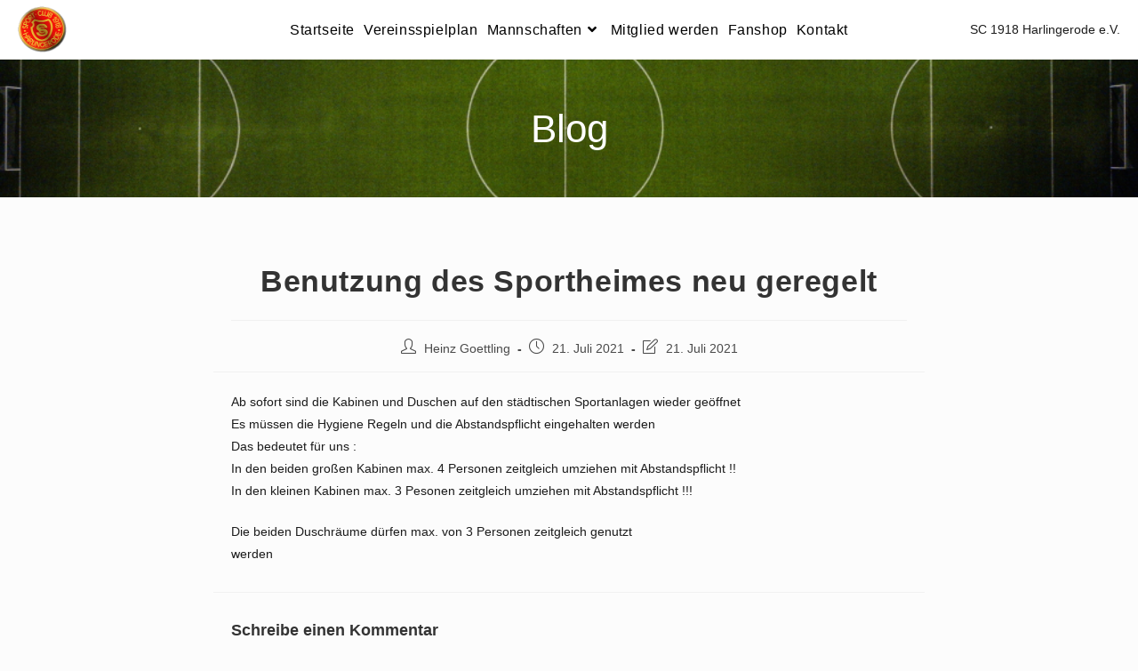

--- FILE ---
content_type: text/html; charset=UTF-8
request_url: https://sc18.de/2021/07/21/benutzung-des-sportheimes-neu-geregelt/
body_size: 11965
content:
<!DOCTYPE html>
<html class="html" lang="de">
<head>
	<meta charset="UTF-8">
	<link rel="profile" href="https://gmpg.org/xfn/11">

	<title>Benutzung des Sportheimes neu geregelt &#8211; Sport Club 1918 e.V. Harlingerode</title>
<meta name='robots' content='max-image-preview:large' />
	<style>img:is([sizes="auto" i], [sizes^="auto," i]) { contain-intrinsic-size: 3000px 1500px }</style>
	<link rel="pingback" href="https://sc18.de/xmlrpc.php">
<meta name="viewport" content="width=device-width, initial-scale=1"><link rel="alternate" type="application/rss+xml" title="Sport Club 1918 e.V. Harlingerode &raquo; Feed" href="https://sc18.de/feed/" />
<link rel="alternate" type="application/rss+xml" title="Sport Club 1918 e.V. Harlingerode &raquo; Kommentar-Feed" href="https://sc18.de/comments/feed/" />
<link rel="alternate" type="application/rss+xml" title="Sport Club 1918 e.V. Harlingerode &raquo; Benutzung des Sportheimes neu geregelt-Kommentar-Feed" href="https://sc18.de/2021/07/21/benutzung-des-sportheimes-neu-geregelt/feed/" />
<script>
window._wpemojiSettings = {"baseUrl":"https:\/\/s.w.org\/images\/core\/emoji\/16.0.1\/72x72\/","ext":".png","svgUrl":"https:\/\/s.w.org\/images\/core\/emoji\/16.0.1\/svg\/","svgExt":".svg","source":{"concatemoji":"https:\/\/sc18.de\/wp-includes\/js\/wp-emoji-release.min.js?ver=6.8.3"}};
/*! This file is auto-generated */
!function(s,n){var o,i,e;function c(e){try{var t={supportTests:e,timestamp:(new Date).valueOf()};sessionStorage.setItem(o,JSON.stringify(t))}catch(e){}}function p(e,t,n){e.clearRect(0,0,e.canvas.width,e.canvas.height),e.fillText(t,0,0);var t=new Uint32Array(e.getImageData(0,0,e.canvas.width,e.canvas.height).data),a=(e.clearRect(0,0,e.canvas.width,e.canvas.height),e.fillText(n,0,0),new Uint32Array(e.getImageData(0,0,e.canvas.width,e.canvas.height).data));return t.every(function(e,t){return e===a[t]})}function u(e,t){e.clearRect(0,0,e.canvas.width,e.canvas.height),e.fillText(t,0,0);for(var n=e.getImageData(16,16,1,1),a=0;a<n.data.length;a++)if(0!==n.data[a])return!1;return!0}function f(e,t,n,a){switch(t){case"flag":return n(e,"\ud83c\udff3\ufe0f\u200d\u26a7\ufe0f","\ud83c\udff3\ufe0f\u200b\u26a7\ufe0f")?!1:!n(e,"\ud83c\udde8\ud83c\uddf6","\ud83c\udde8\u200b\ud83c\uddf6")&&!n(e,"\ud83c\udff4\udb40\udc67\udb40\udc62\udb40\udc65\udb40\udc6e\udb40\udc67\udb40\udc7f","\ud83c\udff4\u200b\udb40\udc67\u200b\udb40\udc62\u200b\udb40\udc65\u200b\udb40\udc6e\u200b\udb40\udc67\u200b\udb40\udc7f");case"emoji":return!a(e,"\ud83e\udedf")}return!1}function g(e,t,n,a){var r="undefined"!=typeof WorkerGlobalScope&&self instanceof WorkerGlobalScope?new OffscreenCanvas(300,150):s.createElement("canvas"),o=r.getContext("2d",{willReadFrequently:!0}),i=(o.textBaseline="top",o.font="600 32px Arial",{});return e.forEach(function(e){i[e]=t(o,e,n,a)}),i}function t(e){var t=s.createElement("script");t.src=e,t.defer=!0,s.head.appendChild(t)}"undefined"!=typeof Promise&&(o="wpEmojiSettingsSupports",i=["flag","emoji"],n.supports={everything:!0,everythingExceptFlag:!0},e=new Promise(function(e){s.addEventListener("DOMContentLoaded",e,{once:!0})}),new Promise(function(t){var n=function(){try{var e=JSON.parse(sessionStorage.getItem(o));if("object"==typeof e&&"number"==typeof e.timestamp&&(new Date).valueOf()<e.timestamp+604800&&"object"==typeof e.supportTests)return e.supportTests}catch(e){}return null}();if(!n){if("undefined"!=typeof Worker&&"undefined"!=typeof OffscreenCanvas&&"undefined"!=typeof URL&&URL.createObjectURL&&"undefined"!=typeof Blob)try{var e="postMessage("+g.toString()+"("+[JSON.stringify(i),f.toString(),p.toString(),u.toString()].join(",")+"));",a=new Blob([e],{type:"text/javascript"}),r=new Worker(URL.createObjectURL(a),{name:"wpTestEmojiSupports"});return void(r.onmessage=function(e){c(n=e.data),r.terminate(),t(n)})}catch(e){}c(n=g(i,f,p,u))}t(n)}).then(function(e){for(var t in e)n.supports[t]=e[t],n.supports.everything=n.supports.everything&&n.supports[t],"flag"!==t&&(n.supports.everythingExceptFlag=n.supports.everythingExceptFlag&&n.supports[t]);n.supports.everythingExceptFlag=n.supports.everythingExceptFlag&&!n.supports.flag,n.DOMReady=!1,n.readyCallback=function(){n.DOMReady=!0}}).then(function(){return e}).then(function(){var e;n.supports.everything||(n.readyCallback(),(e=n.source||{}).concatemoji?t(e.concatemoji):e.wpemoji&&e.twemoji&&(t(e.twemoji),t(e.wpemoji)))}))}((window,document),window._wpemojiSettings);
</script>
<style id='wp-emoji-styles-inline-css'>

	img.wp-smiley, img.emoji {
		display: inline !important;
		border: none !important;
		box-shadow: none !important;
		height: 1em !important;
		width: 1em !important;
		margin: 0 0.07em !important;
		vertical-align: -0.1em !important;
		background: none !important;
		padding: 0 !important;
	}
</style>
<link rel='stylesheet' id='wp-block-library-css' href='https://sc18.de/wp-includes/css/dist/block-library/style.min.css?ver=6.8.3' media='all' />
<style id='wp-block-library-theme-inline-css'>
.wp-block-audio :where(figcaption){color:#555;font-size:13px;text-align:center}.is-dark-theme .wp-block-audio :where(figcaption){color:#ffffffa6}.wp-block-audio{margin:0 0 1em}.wp-block-code{border:1px solid #ccc;border-radius:4px;font-family:Menlo,Consolas,monaco,monospace;padding:.8em 1em}.wp-block-embed :where(figcaption){color:#555;font-size:13px;text-align:center}.is-dark-theme .wp-block-embed :where(figcaption){color:#ffffffa6}.wp-block-embed{margin:0 0 1em}.blocks-gallery-caption{color:#555;font-size:13px;text-align:center}.is-dark-theme .blocks-gallery-caption{color:#ffffffa6}:root :where(.wp-block-image figcaption){color:#555;font-size:13px;text-align:center}.is-dark-theme :root :where(.wp-block-image figcaption){color:#ffffffa6}.wp-block-image{margin:0 0 1em}.wp-block-pullquote{border-bottom:4px solid;border-top:4px solid;color:currentColor;margin-bottom:1.75em}.wp-block-pullquote cite,.wp-block-pullquote footer,.wp-block-pullquote__citation{color:currentColor;font-size:.8125em;font-style:normal;text-transform:uppercase}.wp-block-quote{border-left:.25em solid;margin:0 0 1.75em;padding-left:1em}.wp-block-quote cite,.wp-block-quote footer{color:currentColor;font-size:.8125em;font-style:normal;position:relative}.wp-block-quote:where(.has-text-align-right){border-left:none;border-right:.25em solid;padding-left:0;padding-right:1em}.wp-block-quote:where(.has-text-align-center){border:none;padding-left:0}.wp-block-quote.is-large,.wp-block-quote.is-style-large,.wp-block-quote:where(.is-style-plain){border:none}.wp-block-search .wp-block-search__label{font-weight:700}.wp-block-search__button{border:1px solid #ccc;padding:.375em .625em}:where(.wp-block-group.has-background){padding:1.25em 2.375em}.wp-block-separator.has-css-opacity{opacity:.4}.wp-block-separator{border:none;border-bottom:2px solid;margin-left:auto;margin-right:auto}.wp-block-separator.has-alpha-channel-opacity{opacity:1}.wp-block-separator:not(.is-style-wide):not(.is-style-dots){width:100px}.wp-block-separator.has-background:not(.is-style-dots){border-bottom:none;height:1px}.wp-block-separator.has-background:not(.is-style-wide):not(.is-style-dots){height:2px}.wp-block-table{margin:0 0 1em}.wp-block-table td,.wp-block-table th{word-break:normal}.wp-block-table :where(figcaption){color:#555;font-size:13px;text-align:center}.is-dark-theme .wp-block-table :where(figcaption){color:#ffffffa6}.wp-block-video :where(figcaption){color:#555;font-size:13px;text-align:center}.is-dark-theme .wp-block-video :where(figcaption){color:#ffffffa6}.wp-block-video{margin:0 0 1em}:root :where(.wp-block-template-part.has-background){margin-bottom:0;margin-top:0;padding:1.25em 2.375em}
</style>
<style id='classic-theme-styles-inline-css'>
/*! This file is auto-generated */
.wp-block-button__link{color:#fff;background-color:#32373c;border-radius:9999px;box-shadow:none;text-decoration:none;padding:calc(.667em + 2px) calc(1.333em + 2px);font-size:1.125em}.wp-block-file__button{background:#32373c;color:#fff;text-decoration:none}
</style>
<link rel='stylesheet' id='f1rehead-slideshow-block-css' href='https://sc18.de/wp-content/plugins/slideshow-se/block/style-index.css?ver=1751216750' media='all' />
<style id='global-styles-inline-css'>
:root{--wp--preset--aspect-ratio--square: 1;--wp--preset--aspect-ratio--4-3: 4/3;--wp--preset--aspect-ratio--3-4: 3/4;--wp--preset--aspect-ratio--3-2: 3/2;--wp--preset--aspect-ratio--2-3: 2/3;--wp--preset--aspect-ratio--16-9: 16/9;--wp--preset--aspect-ratio--9-16: 9/16;--wp--preset--color--black: #000000;--wp--preset--color--cyan-bluish-gray: #abb8c3;--wp--preset--color--white: #ffffff;--wp--preset--color--pale-pink: #f78da7;--wp--preset--color--vivid-red: #cf2e2e;--wp--preset--color--luminous-vivid-orange: #ff6900;--wp--preset--color--luminous-vivid-amber: #fcb900;--wp--preset--color--light-green-cyan: #7bdcb5;--wp--preset--color--vivid-green-cyan: #00d084;--wp--preset--color--pale-cyan-blue: #8ed1fc;--wp--preset--color--vivid-cyan-blue: #0693e3;--wp--preset--color--vivid-purple: #9b51e0;--wp--preset--gradient--vivid-cyan-blue-to-vivid-purple: linear-gradient(135deg,rgba(6,147,227,1) 0%,rgb(155,81,224) 100%);--wp--preset--gradient--light-green-cyan-to-vivid-green-cyan: linear-gradient(135deg,rgb(122,220,180) 0%,rgb(0,208,130) 100%);--wp--preset--gradient--luminous-vivid-amber-to-luminous-vivid-orange: linear-gradient(135deg,rgba(252,185,0,1) 0%,rgba(255,105,0,1) 100%);--wp--preset--gradient--luminous-vivid-orange-to-vivid-red: linear-gradient(135deg,rgba(255,105,0,1) 0%,rgb(207,46,46) 100%);--wp--preset--gradient--very-light-gray-to-cyan-bluish-gray: linear-gradient(135deg,rgb(238,238,238) 0%,rgb(169,184,195) 100%);--wp--preset--gradient--cool-to-warm-spectrum: linear-gradient(135deg,rgb(74,234,220) 0%,rgb(151,120,209) 20%,rgb(207,42,186) 40%,rgb(238,44,130) 60%,rgb(251,105,98) 80%,rgb(254,248,76) 100%);--wp--preset--gradient--blush-light-purple: linear-gradient(135deg,rgb(255,206,236) 0%,rgb(152,150,240) 100%);--wp--preset--gradient--blush-bordeaux: linear-gradient(135deg,rgb(254,205,165) 0%,rgb(254,45,45) 50%,rgb(107,0,62) 100%);--wp--preset--gradient--luminous-dusk: linear-gradient(135deg,rgb(255,203,112) 0%,rgb(199,81,192) 50%,rgb(65,88,208) 100%);--wp--preset--gradient--pale-ocean: linear-gradient(135deg,rgb(255,245,203) 0%,rgb(182,227,212) 50%,rgb(51,167,181) 100%);--wp--preset--gradient--electric-grass: linear-gradient(135deg,rgb(202,248,128) 0%,rgb(113,206,126) 100%);--wp--preset--gradient--midnight: linear-gradient(135deg,rgb(2,3,129) 0%,rgb(40,116,252) 100%);--wp--preset--font-size--small: 13px;--wp--preset--font-size--medium: 20px;--wp--preset--font-size--large: 36px;--wp--preset--font-size--x-large: 42px;--wp--preset--spacing--20: 0.44rem;--wp--preset--spacing--30: 0.67rem;--wp--preset--spacing--40: 1rem;--wp--preset--spacing--50: 1.5rem;--wp--preset--spacing--60: 2.25rem;--wp--preset--spacing--70: 3.38rem;--wp--preset--spacing--80: 5.06rem;--wp--preset--shadow--natural: 6px 6px 9px rgba(0, 0, 0, 0.2);--wp--preset--shadow--deep: 12px 12px 50px rgba(0, 0, 0, 0.4);--wp--preset--shadow--sharp: 6px 6px 0px rgba(0, 0, 0, 0.2);--wp--preset--shadow--outlined: 6px 6px 0px -3px rgba(255, 255, 255, 1), 6px 6px rgba(0, 0, 0, 1);--wp--preset--shadow--crisp: 6px 6px 0px rgba(0, 0, 0, 1);}:where(.is-layout-flex){gap: 0.5em;}:where(.is-layout-grid){gap: 0.5em;}body .is-layout-flex{display: flex;}.is-layout-flex{flex-wrap: wrap;align-items: center;}.is-layout-flex > :is(*, div){margin: 0;}body .is-layout-grid{display: grid;}.is-layout-grid > :is(*, div){margin: 0;}:where(.wp-block-columns.is-layout-flex){gap: 2em;}:where(.wp-block-columns.is-layout-grid){gap: 2em;}:where(.wp-block-post-template.is-layout-flex){gap: 1.25em;}:where(.wp-block-post-template.is-layout-grid){gap: 1.25em;}.has-black-color{color: var(--wp--preset--color--black) !important;}.has-cyan-bluish-gray-color{color: var(--wp--preset--color--cyan-bluish-gray) !important;}.has-white-color{color: var(--wp--preset--color--white) !important;}.has-pale-pink-color{color: var(--wp--preset--color--pale-pink) !important;}.has-vivid-red-color{color: var(--wp--preset--color--vivid-red) !important;}.has-luminous-vivid-orange-color{color: var(--wp--preset--color--luminous-vivid-orange) !important;}.has-luminous-vivid-amber-color{color: var(--wp--preset--color--luminous-vivid-amber) !important;}.has-light-green-cyan-color{color: var(--wp--preset--color--light-green-cyan) !important;}.has-vivid-green-cyan-color{color: var(--wp--preset--color--vivid-green-cyan) !important;}.has-pale-cyan-blue-color{color: var(--wp--preset--color--pale-cyan-blue) !important;}.has-vivid-cyan-blue-color{color: var(--wp--preset--color--vivid-cyan-blue) !important;}.has-vivid-purple-color{color: var(--wp--preset--color--vivid-purple) !important;}.has-black-background-color{background-color: var(--wp--preset--color--black) !important;}.has-cyan-bluish-gray-background-color{background-color: var(--wp--preset--color--cyan-bluish-gray) !important;}.has-white-background-color{background-color: var(--wp--preset--color--white) !important;}.has-pale-pink-background-color{background-color: var(--wp--preset--color--pale-pink) !important;}.has-vivid-red-background-color{background-color: var(--wp--preset--color--vivid-red) !important;}.has-luminous-vivid-orange-background-color{background-color: var(--wp--preset--color--luminous-vivid-orange) !important;}.has-luminous-vivid-amber-background-color{background-color: var(--wp--preset--color--luminous-vivid-amber) !important;}.has-light-green-cyan-background-color{background-color: var(--wp--preset--color--light-green-cyan) !important;}.has-vivid-green-cyan-background-color{background-color: var(--wp--preset--color--vivid-green-cyan) !important;}.has-pale-cyan-blue-background-color{background-color: var(--wp--preset--color--pale-cyan-blue) !important;}.has-vivid-cyan-blue-background-color{background-color: var(--wp--preset--color--vivid-cyan-blue) !important;}.has-vivid-purple-background-color{background-color: var(--wp--preset--color--vivid-purple) !important;}.has-black-border-color{border-color: var(--wp--preset--color--black) !important;}.has-cyan-bluish-gray-border-color{border-color: var(--wp--preset--color--cyan-bluish-gray) !important;}.has-white-border-color{border-color: var(--wp--preset--color--white) !important;}.has-pale-pink-border-color{border-color: var(--wp--preset--color--pale-pink) !important;}.has-vivid-red-border-color{border-color: var(--wp--preset--color--vivid-red) !important;}.has-luminous-vivid-orange-border-color{border-color: var(--wp--preset--color--luminous-vivid-orange) !important;}.has-luminous-vivid-amber-border-color{border-color: var(--wp--preset--color--luminous-vivid-amber) !important;}.has-light-green-cyan-border-color{border-color: var(--wp--preset--color--light-green-cyan) !important;}.has-vivid-green-cyan-border-color{border-color: var(--wp--preset--color--vivid-green-cyan) !important;}.has-pale-cyan-blue-border-color{border-color: var(--wp--preset--color--pale-cyan-blue) !important;}.has-vivid-cyan-blue-border-color{border-color: var(--wp--preset--color--vivid-cyan-blue) !important;}.has-vivid-purple-border-color{border-color: var(--wp--preset--color--vivid-purple) !important;}.has-vivid-cyan-blue-to-vivid-purple-gradient-background{background: var(--wp--preset--gradient--vivid-cyan-blue-to-vivid-purple) !important;}.has-light-green-cyan-to-vivid-green-cyan-gradient-background{background: var(--wp--preset--gradient--light-green-cyan-to-vivid-green-cyan) !important;}.has-luminous-vivid-amber-to-luminous-vivid-orange-gradient-background{background: var(--wp--preset--gradient--luminous-vivid-amber-to-luminous-vivid-orange) !important;}.has-luminous-vivid-orange-to-vivid-red-gradient-background{background: var(--wp--preset--gradient--luminous-vivid-orange-to-vivid-red) !important;}.has-very-light-gray-to-cyan-bluish-gray-gradient-background{background: var(--wp--preset--gradient--very-light-gray-to-cyan-bluish-gray) !important;}.has-cool-to-warm-spectrum-gradient-background{background: var(--wp--preset--gradient--cool-to-warm-spectrum) !important;}.has-blush-light-purple-gradient-background{background: var(--wp--preset--gradient--blush-light-purple) !important;}.has-blush-bordeaux-gradient-background{background: var(--wp--preset--gradient--blush-bordeaux) !important;}.has-luminous-dusk-gradient-background{background: var(--wp--preset--gradient--luminous-dusk) !important;}.has-pale-ocean-gradient-background{background: var(--wp--preset--gradient--pale-ocean) !important;}.has-electric-grass-gradient-background{background: var(--wp--preset--gradient--electric-grass) !important;}.has-midnight-gradient-background{background: var(--wp--preset--gradient--midnight) !important;}.has-small-font-size{font-size: var(--wp--preset--font-size--small) !important;}.has-medium-font-size{font-size: var(--wp--preset--font-size--medium) !important;}.has-large-font-size{font-size: var(--wp--preset--font-size--large) !important;}.has-x-large-font-size{font-size: var(--wp--preset--font-size--x-large) !important;}
:where(.wp-block-post-template.is-layout-flex){gap: 1.25em;}:where(.wp-block-post-template.is-layout-grid){gap: 1.25em;}
:where(.wp-block-columns.is-layout-flex){gap: 2em;}:where(.wp-block-columns.is-layout-grid){gap: 2em;}
:root :where(.wp-block-pullquote){font-size: 1.5em;line-height: 1.6;}
</style>
<link rel='stylesheet' id='wettervorhersage-css' href='https://sc18.de/wp-content/plugins/wettervorhersage/public/css/wettervorhersage-public.css?ver=1.0.0' media='all' />
<link rel='stylesheet' id='sidebar-login-css' href='https://sc18.de/wp-content/plugins/sidebar-login/build/sidebar-login.css?ver=1624805880' media='all' />
<link rel='stylesheet' id='font-awesome-css' href='https://sc18.de/wp-content/themes/oceanwp/assets/fonts/fontawesome/css/all.min.css?ver=5.15.1' media='all' />
<link rel='stylesheet' id='simple-line-icons-css' href='https://sc18.de/wp-content/themes/oceanwp/assets/css/third/simple-line-icons.min.css?ver=2.4.0' media='all' />
<link rel='stylesheet' id='oceanwp-style-css' href='https://sc18.de/wp-content/themes/oceanwp/assets/css/style.min.css?ver=3.4.1' media='all' />
<link rel='stylesheet' id='oe-widgets-style-css' href='https://sc18.de/wp-content/plugins/ocean-extra/assets/css/widgets.css?ver=6.8.3' media='all' />
<script src="https://sc18.de/wp-includes/js/jquery/jquery.min.js?ver=3.7.1" id="jquery-core-js"></script>
<script src="https://sc18.de/wp-includes/js/jquery/jquery-migrate.min.js?ver=3.4.1" id="jquery-migrate-js"></script>
<script src="https://sc18.de/wp-content/plugins/wettervorhersage/public/js/wettervorhersage-public.js?ver=1.0.0" id="wettervorhersage-js"></script>
<link rel="https://api.w.org/" href="https://sc18.de/wp-json/" /><link rel="alternate" title="JSON" type="application/json" href="https://sc18.de/wp-json/wp/v2/posts/611" /><link rel="EditURI" type="application/rsd+xml" title="RSD" href="https://sc18.de/xmlrpc.php?rsd" />
<meta name="generator" content="WordPress 6.8.3" />
<link rel="canonical" href="https://sc18.de/2021/07/21/benutzung-des-sportheimes-neu-geregelt/" />
<link rel='shortlink' href='https://sc18.de/?p=611' />
<link rel="alternate" title="oEmbed (JSON)" type="application/json+oembed" href="https://sc18.de/wp-json/oembed/1.0/embed?url=https%3A%2F%2Fsc18.de%2F2021%2F07%2F21%2Fbenutzung-des-sportheimes-neu-geregelt%2F" />
<link rel="alternate" title="oEmbed (XML)" type="text/xml+oembed" href="https://sc18.de/wp-json/oembed/1.0/embed?url=https%3A%2F%2Fsc18.de%2F2021%2F07%2F21%2Fbenutzung-des-sportheimes-neu-geregelt%2F&#038;format=xml" />
<!-- Analytics by WP Statistics - https://wp-statistics.com -->
<!-- OceanWP CSS -->
<style type="text/css">
.background-image-page-header-overlay{opacity:0.1}.page-header{background-color:#ffbd7c;background-image:url( https://sc18.de/wp-content/uploads/2021/06/Background-Header-2.jpg ) !important;background-position:center center;height:155px}/* General CSS */a:hover,a.light:hover,.theme-heading .text::before,.theme-heading .text::after,#top-bar-content >a:hover,#top-bar-social li.oceanwp-email a:hover,#site-navigation-wrap .dropdown-menu >li >a:hover,#site-header.medium-header #medium-searchform button:hover,.oceanwp-mobile-menu-icon a:hover,.blog-entry.post .blog-entry-header .entry-title a:hover,.blog-entry.post .blog-entry-readmore a:hover,.blog-entry.thumbnail-entry .blog-entry-category a,ul.meta li a:hover,.dropcap,.single nav.post-navigation .nav-links .title,body .related-post-title a:hover,body #wp-calendar caption,body .contact-info-widget.default i,body .contact-info-widget.big-icons i,body .custom-links-widget .oceanwp-custom-links li a:hover,body .custom-links-widget .oceanwp-custom-links li a:hover:before,body .posts-thumbnails-widget li a:hover,body .social-widget li.oceanwp-email a:hover,.comment-author .comment-meta .comment-reply-link,#respond #cancel-comment-reply-link:hover,#footer-widgets .footer-box a:hover,#footer-bottom a:hover,#footer-bottom #footer-bottom-menu a:hover,.sidr a:hover,.sidr-class-dropdown-toggle:hover,.sidr-class-menu-item-has-children.active >a,.sidr-class-menu-item-has-children.active >a >.sidr-class-dropdown-toggle,input[type=checkbox]:checked:before{color:#e51212}.single nav.post-navigation .nav-links .title .owp-icon use,.blog-entry.post .blog-entry-readmore a:hover .owp-icon use,body .contact-info-widget.default .owp-icon use,body .contact-info-widget.big-icons .owp-icon use{stroke:#e51212}input[type="button"],input[type="reset"],input[type="submit"],button[type="submit"],.button,#site-navigation-wrap .dropdown-menu >li.btn >a >span,.thumbnail:hover i,.post-quote-content,.omw-modal .omw-close-modal,body .contact-info-widget.big-icons li:hover i,body div.wpforms-container-full .wpforms-form input[type=submit],body div.wpforms-container-full .wpforms-form button[type=submit],body div.wpforms-container-full .wpforms-form .wpforms-page-button{background-color:#e51212}.thumbnail:hover .link-post-svg-icon{background-color:#e51212}body .contact-info-widget.big-icons li:hover .owp-icon{background-color:#e51212}.widget-title{border-color:#e51212}blockquote{border-color:#e51212}#searchform-dropdown{border-color:#e51212}.dropdown-menu .sub-menu{border-color:#e51212}.blog-entry.large-entry .blog-entry-readmore a:hover{border-color:#e51212}.oceanwp-newsletter-form-wrap input[type="email"]:focus{border-color:#e51212}.social-widget li.oceanwp-email a:hover{border-color:#e51212}#respond #cancel-comment-reply-link:hover{border-color:#e51212}body .contact-info-widget.big-icons li:hover i{border-color:#e51212}#footer-widgets .oceanwp-newsletter-form-wrap input[type="email"]:focus{border-color:#e51212}blockquote,.wp-block-quote{border-left-color:#e51212}body .contact-info-widget.big-icons li:hover .owp-icon{border-color:#e51212}input[type="button"]:hover,input[type="reset"]:hover,input[type="submit"]:hover,button[type="submit"]:hover,input[type="button"]:focus,input[type="reset"]:focus,input[type="submit"]:focus,button[type="submit"]:focus,.button:hover,.button:focus,#site-navigation-wrap .dropdown-menu >li.btn >a:hover >span,.post-quote-author,.omw-modal .omw-close-modal:hover,body div.wpforms-container-full .wpforms-form input[type=submit]:hover,body div.wpforms-container-full .wpforms-form button[type=submit]:hover,body div.wpforms-container-full .wpforms-form .wpforms-page-button:hover{background-color:#d30c0c}body,.has-parallax-footer:not(.separate-layout) #main{background-color:#fcfcfc}a{color:#020202}a .owp-icon use{stroke:#020202}a:hover{color:#ff1414}a:hover .owp-icon use{stroke:#ff1414}.boxed-layout #wrap,.boxed-layout .parallax-footer,.boxed-layout .owp-floating-bar{width:600px}@media (max-width:480px){#main #content-wrap,.separate-layout #main #content-wrap{padding-top:15px}}.page-header,.has-transparent-header .page-header{padding:10px 0 10px 0}@media (max-width:480px){.page-header,.has-transparent-header .page-header{padding:20px 0 20px 0}}.page-header .page-header-title,.page-header.background-image-page-header .page-header-title{color:#ffffff}@media only screen and (min-width:960px){body.page.content-both-sidebars .content-area{width:60%}body.page.content-both-sidebars.scs-style .widget-area.sidebar-secondary,body.page.content-both-sidebars.ssc-style .widget-area{left:-60%}}@media only screen and (min-width:960px){body.page.content-both-sidebars .widget-area{width:20%}body.page.content-both-sidebars.scs-style .content-area{left:20%}body.page.content-both-sidebars.ssc-style .content-area{left:40%}}/* Blog CSS */@media only screen and (min-width:960px){body.blog.content-both-sidebars .content-area,body.archive.content-both-sidebars .content-area{width:60%}body.blog.content-both-sidebars.scs-style .widget-area.sidebar-secondary,body.blog.content-both-sidebars.ssc-style .widget-area,body.archive.content-both-sidebars.scs-style .widget-area.sidebar-secondary,body.archive.content-both-sidebars.ssc-style .widget-area{left:-60%}}@media only screen and (min-width:960px){body.blog.content-both-sidebars .widget-area,body.archive.content-both-sidebars .widget-area{width:20%}body.blog.content-both-sidebars.scs-style .content-area,body.archive.content-both-sidebars.scs-style .content-area{left:20%}body.blog.content-both-sidebars.ssc-style .content-area,body.archive.content-both-sidebars.ssc-style .content-area{left:40%}}.blog-entry.thumbnail-entry .blog-entry-category a{color:rgba(19,175,240,0)}.single-post.content-max-width #wrap .thumbnail,.single-post.content-max-width #wrap .wp-block-buttons,.single-post.content-max-width #wrap .wp-block-verse,.single-post.content-max-width #wrap .entry-header,.single-post.content-max-width #wrap ul.meta,.single-post.content-max-width #wrap .entry-content p,.single-post.content-max-width #wrap .entry-content h1,.single-post.content-max-width #wrap .entry-content h2,.single-post.content-max-width #wrap .entry-content h3,.single-post.content-max-width #wrap .entry-content h4,.single-post.content-max-width #wrap .entry-content h5,.single-post.content-max-width #wrap .entry-content h6,.single-post.content-max-width #wrap .wp-block-image,.single-post.content-max-width #wrap .wp-block-gallery,.single-post.content-max-width #wrap .wp-block-video,.single-post.content-max-width #wrap .wp-block-quote,.single-post.content-max-width #wrap .wp-block-text-columns,.single-post.content-max-width #wrap .wp-block-code,.single-post.content-max-width #wrap .entry-content ul,.single-post.content-max-width #wrap .entry-content ol,.single-post.content-max-width #wrap .wp-block-cover-text,.single-post.content-max-width #wrap .wp-block-cover,.single-post.content-max-width #wrap .wp-block-columns,.single-post.content-max-width #wrap .post-tags,.single-post.content-max-width #wrap .comments-area,.single-post.content-max-width #wrap .wp-block-embed,#wrap .wp-block-separator.is-style-wide:not(.size-full){max-width:800px}.single-post.content-max-width #wrap .wp-block-image.alignleft,.single-post.content-max-width #wrap .wp-block-image.alignright{max-width:400px}.single-post.content-max-width #wrap .wp-block-image.alignleft{margin-left:calc( 50% - 400px)}.single-post.content-max-width #wrap .wp-block-image.alignright{margin-right:calc( 50% - 400px)}.single-post.content-max-width #wrap .wp-block-embed,.single-post.content-max-width #wrap .wp-block-verse{margin-left:auto;margin-right:auto}/* Header CSS */#site-logo #site-logo-inner,.oceanwp-social-menu .social-menu-inner,#site-header.full_screen-header .menu-bar-inner,.after-header-content .after-header-content-inner{height:67px}#site-navigation-wrap .dropdown-menu >li >a,.oceanwp-mobile-menu-icon a,.mobile-menu-close,.after-header-content-inner >a{line-height:67px}#site-header{border-color:#f20000}#site-header-inner{padding:0 20px 0 20px}#site-header.has-header-media .overlay-header-media{background-color:rgba(0,0,0,0.5)}#site-logo #site-logo-inner a img,#site-header.center-header #site-navigation-wrap .middle-site-logo a img{max-width:55px}@media (max-width:480px){#site-logo #site-logo-inner a img,#site-header.center-header #site-navigation-wrap .middle-site-logo a img{max-width:35px}}#site-header #site-logo #site-logo-inner a img,#site-header.center-header #site-navigation-wrap .middle-site-logo a img{max-height:55px}#site-logo a.site-logo-text{color:#020000}.effect-one #site-navigation-wrap .dropdown-menu >li >a.menu-link >span:after,.effect-three #site-navigation-wrap .dropdown-menu >li >a.menu-link >span:after,.effect-five #site-navigation-wrap .dropdown-menu >li >a.menu-link >span:before,.effect-five #site-navigation-wrap .dropdown-menu >li >a.menu-link >span:after,.effect-nine #site-navigation-wrap .dropdown-menu >li >a.menu-link >span:before,.effect-nine #site-navigation-wrap .dropdown-menu >li >a.menu-link >span:after{background-color:#f9131b}.effect-four #site-navigation-wrap .dropdown-menu >li >a.menu-link >span:before,.effect-four #site-navigation-wrap .dropdown-menu >li >a.menu-link >span:after,.effect-seven #site-navigation-wrap .dropdown-menu >li >a.menu-link:hover >span:after,.effect-seven #site-navigation-wrap .dropdown-menu >li.sfHover >a.menu-link >span:after{color:#f9131b}.effect-seven #site-navigation-wrap .dropdown-menu >li >a.menu-link:hover >span:after,.effect-seven #site-navigation-wrap .dropdown-menu >li.sfHover >a.menu-link >span:after{text-shadow:10px 0 #f9131b,-10px 0 #f9131b}#site-navigation-wrap .dropdown-menu >li >a{padding:0 5px}#site-navigation-wrap .dropdown-menu >li >a,.oceanwp-mobile-menu-icon a,#searchform-header-replace-close{color:#020202}#site-navigation-wrap .dropdown-menu >li >a .owp-icon use,.oceanwp-mobile-menu-icon a .owp-icon use,#searchform-header-replace-close .owp-icon use{stroke:#020202}#site-navigation-wrap .dropdown-menu >li >a:hover,.oceanwp-mobile-menu-icon a:hover,#searchform-header-replace-close:hover{color:#cc1010}#site-navigation-wrap .dropdown-menu >li >a:hover .owp-icon use,.oceanwp-mobile-menu-icon a:hover .owp-icon use,#searchform-header-replace-close:hover .owp-icon use{stroke:#cc1010}/* Footer Widgets CSS */#footer-widgets{padding:30px}/* Footer Bottom CSS */#footer-bottom{padding:15px 40px 15px 40px}/* Sidebar CSS */.widget-title{border-color:#e00202}/* Typography CSS */body{color:#1c1c1c}#site-navigation-wrap .dropdown-menu >li >a,#site-header.full_screen-header .fs-dropdown-menu >li >a,#site-header.top-header #site-navigation-wrap .dropdown-menu >li >a,#site-header.center-header #site-navigation-wrap .dropdown-menu >li >a,#site-header.medium-header #site-navigation-wrap .dropdown-menu >li >a,.oceanwp-mobile-menu-icon a{font-family:Arial,Helvetica,sans-serif;font-size:16px}
</style></head>

<body class="wp-singular post-template-default single single-post postid-611 single-format-standard wp-custom-logo wp-embed-responsive wp-theme-oceanwp oceanwp-theme dropdown-mobile no-header-border default-breakpoint content-full-width content-max-width post-in-category-news page-with-background-title" >

	
	
	<div id="outer-wrap" class="site clr">

		<a class="skip-link screen-reader-text" href="#main">Zum Inhalt springen</a>

		
		<div id="wrap" class="clr">

			
			
<header id="site-header" class="minimal-header has-social center-menu effect-one clr" data-height="67" role="banner">

	
					
			<div id="site-header-inner" class="clr ">

				
				

<div id="site-logo" class="clr" >

	
	<div id="site-logo-inner" class="clr">

		<a href="https://sc18.de/" class="custom-logo-link" rel="home"><img width="130" height="123" src="https://sc18.de/wp-content/uploads/2021/06/logo1.png" class="custom-logo" alt="Sport Club 1918 e.V. Harlingerode" decoding="async" /></a>
	</div><!-- #site-logo-inner -->

	
	
</div><!-- #site-logo -->




<div class="oceanwp-social-menu clr social-with-style">

	<div class="social-menu-inner clr dark">

		
			<ul aria-label="Social-Media-Links">

				
			</ul>

		
	</div>

</div>
			<div class="after-header-content">
				<div class="after-header-content-inner">
					SC 1918 Harlingerode e.V.				</div>
			</div>
						<div id="site-navigation-wrap" class="clr">
			
			
			
			<nav id="site-navigation" class="navigation main-navigation clr" role="navigation" >

				<ul id="menu-hauptmenue" class="main-menu dropdown-menu sf-menu"><li id="menu-item-1639" class="menu-item menu-item-type-custom menu-item-object-custom menu-item-home menu-item-1639"><a href="https://sc18.de/" class="menu-link"><span class="text-wrap">Startseite</span></a></li><li id="menu-item-1660" class="menu-item menu-item-type-post_type menu-item-object-page menu-item-1660"><a href="https://sc18.de/vereinsspielplan/" class="menu-link"><span class="text-wrap">Vereinsspielplan</span></a></li><li id="menu-item-1657" class="menu-item menu-item-type-post_type menu-item-object-page menu-item-has-children dropdown menu-item-1657"><a href="https://sc18.de/mannschaften/" class="menu-link"><span class="text-wrap">Mannschaften<i class="nav-arrow fa fa-angle-down" aria-hidden="true" role="img"></i></span></a>
<ul class="sub-menu">
	<li id="menu-item-1652" class="menu-item menu-item-type-post_type menu-item-object-page menu-item-has-children dropdown menu-item-1652"><a href="https://sc18.de/frauenmannschaften/" class="menu-link"><span class="text-wrap">Frauenmannschaften<i class="nav-arrow fa fa-angle-right" aria-hidden="true" role="img"></i></span></a>
	<ul class="sub-menu">
		<li id="menu-item-1651" class="menu-item menu-item-type-post_type menu-item-object-page menu-item-1651"><a href="https://sc18.de/11-er-frauen/" class="menu-link"><span class="text-wrap">Frauen</span></a></li>		<li id="menu-item-1656" class="menu-item menu-item-type-post_type menu-item-object-page menu-item-1656"><a href="https://sc18.de/maedchen/" class="menu-link"><span class="text-wrap">A/B- und D- Mädchen</span></a></li>	</ul>
</li>	<li id="menu-item-1654" class="menu-item menu-item-type-post_type menu-item-object-page menu-item-has-children dropdown menu-item-1654"><a href="https://sc18.de/herrenmannschaften/" class="menu-link"><span class="text-wrap">Herrenmannschaften<i class="nav-arrow fa fa-angle-right" aria-hidden="true" role="img"></i></span></a>
	<ul class="sub-menu">
		<li id="menu-item-1640" class="menu-item menu-item-type-post_type menu-item-object-page menu-item-1640"><a href="https://sc18.de/1-herren/" class="menu-link"><span class="text-wrap">1. Herren</span></a></li>		<li id="menu-item-1641" class="menu-item menu-item-type-post_type menu-item-object-page menu-item-1641"><a href="https://sc18.de/2-herren/" class="menu-link"><span class="text-wrap">2. Herren</span></a></li>	</ul>
</li>	<li id="menu-item-1659" class="menu-item menu-item-type-post_type menu-item-object-page menu-item-1659"><a href="https://sc18.de/senioren/" class="menu-link"><span class="text-wrap">Senioren</span></a></li>	<li id="menu-item-1655" class="menu-item menu-item-type-post_type menu-item-object-page menu-item-has-children dropdown menu-item-1655"><a href="https://sc18.de/jugendmannschaften/" class="menu-link"><span class="text-wrap">Jugendmannschaften<i class="nav-arrow fa fa-angle-right" aria-hidden="true" role="img"></i></span></a>
	<ul class="sub-menu">
		<li id="menu-item-1653" class="menu-item menu-item-type-post_type menu-item-object-page menu-item-1653"><a href="https://sc18.de/g-junioren/" class="menu-link"><span class="text-wrap">G-Junioren</span></a></li>		<li id="menu-item-1644" class="menu-item menu-item-type-post_type menu-item-object-page menu-item-1644"><a href="https://sc18.de/d-jugend/" class="menu-link"><span class="text-wrap">D 9-Junioren</span></a></li>		<li id="menu-item-1642" class="menu-item menu-item-type-post_type menu-item-object-page menu-item-1642"><a href="https://sc18.de/b-junioren/" class="menu-link"><span class="text-wrap">B-Junioren</span></a></li>		<li id="menu-item-1643" class="menu-item menu-item-type-post_type menu-item-object-page menu-item-1643"><a href="https://sc18.de/c-junioren/" class="menu-link"><span class="text-wrap">C1 + C2-Junioren</span></a></li>		<li id="menu-item-1645" class="menu-item menu-item-type-post_type menu-item-object-page menu-item-1645"><a href="https://sc18.de/e-1-jugend/" class="menu-link"><span class="text-wrap">E 1-Junioren</span></a></li>		<li id="menu-item-1646" class="menu-item menu-item-type-post_type menu-item-object-page menu-item-1646"><a href="https://sc18.de/e-2-jugend/" class="menu-link"><span class="text-wrap">F-Junioren</span></a></li>		<li id="menu-item-1647" class="menu-item menu-item-type-post_type menu-item-object-page menu-item-1647"><a href="https://sc18.de/e-3-jugend/" class="menu-link"><span class="text-wrap">A-Junioren</span></a></li>		<li id="menu-item-1648" class="menu-item menu-item-type-post_type menu-item-object-page menu-item-1648"><a href="https://sc18.de/e-jugend/" class="menu-link"><span class="text-wrap">B-Mädchen</span></a></li>		<li id="menu-item-1649" class="menu-item menu-item-type-post_type menu-item-object-page menu-item-1649"><a href="https://sc18.de/f1-junioren/" class="menu-link"><span class="text-wrap">F-Junioren allgemein</span></a></li>		<li id="menu-item-1650" class="menu-item menu-item-type-post_type menu-item-object-page menu-item-1650"><a href="https://sc18.de/f2-junioren/" class="menu-link"><span class="text-wrap">F 2 -Junioren</span></a></li>	</ul>
</li></ul>
</li><li id="menu-item-1658" class="menu-item menu-item-type-post_type menu-item-object-page menu-item-1658"><a href="https://sc18.de/mitglied-werden/" class="menu-link"><span class="text-wrap">Mitglied werden</span></a></li><li id="menu-item-1663" class="menu-item menu-item-type-custom menu-item-object-custom menu-item-1663"><a href="https://sc18.fan12.de/" class="menu-link"><span class="text-wrap">Fanshop</span></a></li><li id="menu-item-1661" class="menu-item menu-item-type-post_type menu-item-object-page menu-item-1661"><a href="https://sc18.de/kontakte/" class="menu-link"><span class="text-wrap">Kontakt</span></a></li></ul>
			</nav><!-- #site-navigation -->

			
			
					</div><!-- #site-navigation-wrap -->
			
		
	
				
	
	<div class="oceanwp-mobile-menu-icon clr mobile-right">

		
		
		
		<a href="#" class="mobile-menu"  aria-label="Mobiles Menü">
							<i class="fa fa-bars" aria-hidden="true"></i>
								<span class="oceanwp-text">Menü</span>
				<span class="oceanwp-close-text">Schließen</span>
						</a>

		
		
		
	</div><!-- #oceanwp-mobile-menu-navbar -->

	

			</div><!-- #site-header-inner -->

			
<div id="mobile-dropdown" class="clr" >

	<nav class="clr has-social">

		<ul id="menu-hauptmenue-1" class="menu"><li class="menu-item menu-item-type-custom menu-item-object-custom menu-item-home menu-item-1639"><a href="https://sc18.de/">Startseite</a></li>
<li class="menu-item menu-item-type-post_type menu-item-object-page menu-item-1660"><a href="https://sc18.de/vereinsspielplan/">Vereinsspielplan</a></li>
<li class="menu-item menu-item-type-post_type menu-item-object-page menu-item-has-children menu-item-1657"><a href="https://sc18.de/mannschaften/">Mannschaften</a>
<ul class="sub-menu">
	<li class="menu-item menu-item-type-post_type menu-item-object-page menu-item-has-children menu-item-1652"><a href="https://sc18.de/frauenmannschaften/">Frauenmannschaften</a>
	<ul class="sub-menu">
		<li class="menu-item menu-item-type-post_type menu-item-object-page menu-item-1651"><a href="https://sc18.de/11-er-frauen/">Frauen</a></li>
		<li class="menu-item menu-item-type-post_type menu-item-object-page menu-item-1656"><a href="https://sc18.de/maedchen/">A/B- und D- Mädchen</a></li>
	</ul>
</li>
	<li class="menu-item menu-item-type-post_type menu-item-object-page menu-item-has-children menu-item-1654"><a href="https://sc18.de/herrenmannschaften/">Herrenmannschaften</a>
	<ul class="sub-menu">
		<li class="menu-item menu-item-type-post_type menu-item-object-page menu-item-1640"><a href="https://sc18.de/1-herren/">1. Herren</a></li>
		<li class="menu-item menu-item-type-post_type menu-item-object-page menu-item-1641"><a href="https://sc18.de/2-herren/">2. Herren</a></li>
	</ul>
</li>
	<li class="menu-item menu-item-type-post_type menu-item-object-page menu-item-1659"><a href="https://sc18.de/senioren/">Senioren</a></li>
	<li class="menu-item menu-item-type-post_type menu-item-object-page menu-item-has-children menu-item-1655"><a href="https://sc18.de/jugendmannschaften/">Jugendmannschaften</a>
	<ul class="sub-menu">
		<li class="menu-item menu-item-type-post_type menu-item-object-page menu-item-1653"><a href="https://sc18.de/g-junioren/">G-Junioren</a></li>
		<li class="menu-item menu-item-type-post_type menu-item-object-page menu-item-1644"><a href="https://sc18.de/d-jugend/">D 9-Junioren</a></li>
		<li class="menu-item menu-item-type-post_type menu-item-object-page menu-item-1642"><a href="https://sc18.de/b-junioren/">B-Junioren</a></li>
		<li class="menu-item menu-item-type-post_type menu-item-object-page menu-item-1643"><a href="https://sc18.de/c-junioren/">C1 + C2-Junioren</a></li>
		<li class="menu-item menu-item-type-post_type menu-item-object-page menu-item-1645"><a href="https://sc18.de/e-1-jugend/">E 1-Junioren</a></li>
		<li class="menu-item menu-item-type-post_type menu-item-object-page menu-item-1646"><a href="https://sc18.de/e-2-jugend/">F-Junioren</a></li>
		<li class="menu-item menu-item-type-post_type menu-item-object-page menu-item-1647"><a href="https://sc18.de/e-3-jugend/">A-Junioren</a></li>
		<li class="menu-item menu-item-type-post_type menu-item-object-page menu-item-1648"><a href="https://sc18.de/e-jugend/">B-Mädchen</a></li>
		<li class="menu-item menu-item-type-post_type menu-item-object-page menu-item-1649"><a href="https://sc18.de/f1-junioren/">F-Junioren allgemein</a></li>
		<li class="menu-item menu-item-type-post_type menu-item-object-page menu-item-1650"><a href="https://sc18.de/f2-junioren/">F 2 -Junioren</a></li>
	</ul>
</li>
</ul>
</li>
<li class="menu-item menu-item-type-post_type menu-item-object-page menu-item-1658"><a href="https://sc18.de/mitglied-werden/">Mitglied werden</a></li>
<li class="menu-item menu-item-type-custom menu-item-object-custom menu-item-1663"><a href="https://sc18.fan12.de/">Fanshop</a></li>
<li class="menu-item menu-item-type-post_type menu-item-object-page menu-item-1661"><a href="https://sc18.de/kontakte/">Kontakt</a></li>
</ul>


<div class="oceanwp-social-menu clr social-with-style">

	<div class="social-menu-inner clr dark">

		
			<ul aria-label="Social-Media-Links">

				
			</ul>

		
	</div>

</div>

	</nav>

</div>

			
			
		
		
</header><!-- #site-header -->


			
			<main id="main" class="site-main clr" role="main">

				

<header class="page-header background-image-page-header">

	
	<div class="container clr page-header-inner">

		
			<h4 class="page-header-title clr">Blog</h4>

			
		
		
	</div><!-- .page-header-inner -->

	<span class="background-image-page-header-overlay"></span>
	
</header><!-- .page-header -->


	
	<div id="content-wrap" class="container clr">

		
		<div id="primary" class="content-area clr">

			
			<div id="content" class="site-content clr">

				
				
<article id="post-611">

	

<header class="entry-header clr">
	<h2 class="single-post-title entry-title">Benutzung des Sportheimes neu geregelt</h2><!-- .single-post-title -->
</header><!-- .entry-header -->


<ul class="meta ospm-default clr">

	
					<li class="meta-author"><span class="screen-reader-text">Beitrags-Autor:</span><i class=" icon-user" aria-hidden="true" role="img"></i><a href="https://sc18.de/author/heinz-goettling/" title="Beiträge von Heinz Goettling" rel="author">Heinz Goettling</a></li>
		
		
		
		
		
		
	
		
					<li class="meta-date"><span class="screen-reader-text">Beitrag veröffentlicht:</span><i class=" icon-clock" aria-hidden="true" role="img"></i>21. Juli 2021</li>
		
		
		
		
		
	
		
		
					<li class="meta-mod-date"><span class="screen-reader-text">Beitrag zuletzt geändert am:</span><i class=" icon-note" aria-hidden="true" role="img"></i>21. Juli 2021</li>
		
		
		
		
	
</ul>



<div class="entry-content clr">
	
<p>Ab sofort sind die Kabinen und Duschen auf den städtischen Sportanlagen wieder geöffnet&nbsp;<br>Es müssen die Hygiene Regeln und die Abstandspflicht eingehalten werden&nbsp;<br>Das bedeutet für uns :<br>In den beiden großen Kabinen max. 4 Personen zeitgleich umziehen mit Abstandspflicht !!<br>In den kleinen Kabinen max. 3 Pesonen zeitgleich umziehen mit Abstandspflicht !!!</p>



<p>Die beiden Duschräume dürfen max. von 3 Personen zeitgleich genutzt<br>werden&nbsp;</p>

</div><!-- .entry -->


<section id="comments" class="comments-area clr has-comments">

	
	
		<div id="respond" class="comment-respond">
		<h3 id="reply-title" class="comment-reply-title">Schreibe einen Kommentar <small><a rel="nofollow" id="cancel-comment-reply-link" href="/2021/07/21/benutzung-des-sportheimes-neu-geregelt/#respond" style="display:none;">Antwort abbrechen</a></small></h3><p class="must-log-in">Du musst <a href="https://sc18.de/wp-login.php?redirect_to=https%3A%2F%2Fsc18.de%2F2021%2F07%2F21%2Fbenutzung-des-sportheimes-neu-geregelt%2F">angemeldet</a> sein, um einen Kommentar abgeben zu können.</p>	</div><!-- #respond -->
	
</section><!-- #comments -->




</article>

				
			</div><!-- #content -->

			
		</div><!-- #primary -->

		
	</div><!-- #content-wrap -->

	

	</main><!-- #main -->

	
	
	
		
<footer id="footer" class="site-footer" role="contentinfo">

	
	<div id="footer-inner" class="clr">

		

<div id="footer-bottom" class="clr">

	
	<div id="footer-bottom-inner" class="container clr">

		
			<div id="footer-bottom-menu" class="navigation clr">

				<div class="menu-footer-container"><ul id="menu-footer" class="menu"><li id="menu-item-278" class="menu-item menu-item-type-post_type menu-item-object-page menu-item-278"><a href="https://sc18.de/impressum/">Impressum</a></li>
</ul></div>
			</div><!-- #footer-bottom-menu -->

			
		
			<div id="copyright" class="clr" role="contentinfo">
				Copyright - OceanWP Theme by OceanWP			</div><!-- #copyright -->

			
	</div><!-- #footer-bottom-inner -->

	
</div><!-- #footer-bottom -->


	</div><!-- #footer-inner -->

	
</footer><!-- #footer -->

	
	
</div><!-- #wrap -->


</div><!-- #outer-wrap -->



<a aria-label="Zum Seitenanfang scrollen" href="#" id="scroll-top" class="scroll-top-right"><i class=" fa fa-angle-up" aria-hidden="true" role="img"></i></a>




<script type="speculationrules">
{"prefetch":[{"source":"document","where":{"and":[{"href_matches":"\/*"},{"not":{"href_matches":["\/wp-*.php","\/wp-admin\/*","\/wp-content\/uploads\/*","\/wp-content\/*","\/wp-content\/plugins\/*","\/wp-content\/themes\/oceanwp\/*","\/*\\?(.+)"]}},{"not":{"selector_matches":"a[rel~=\"nofollow\"]"}},{"not":{"selector_matches":".no-prefetch, .no-prefetch a"}}]},"eagerness":"conservative"}]}
</script>
<script src="https://sc18.de/wp-includes/js/comment-reply.min.js?ver=6.8.3" id="comment-reply-js" async data-wp-strategy="async"></script>
<script src="https://sc18.de/wp-includes/js/imagesloaded.min.js?ver=5.0.0" id="imagesloaded-js"></script>
<script id="oceanwp-main-js-extra">
var oceanwpLocalize = {"nonce":"b9a1228f61","isRTL":"","menuSearchStyle":"disabled","mobileMenuSearchStyle":"disabled","sidrSource":null,"sidrDisplace":"1","sidrSide":"left","sidrDropdownTarget":"link","verticalHeaderTarget":"link","customScrollOffset":"0","customSelects":".woocommerce-ordering .orderby, #dropdown_product_cat, .widget_categories select, .widget_archive select, .single-product .variations_form .variations select","ajax_url":"https:\/\/sc18.de\/wp-admin\/admin-ajax.php","oe_mc_wpnonce":"cb388785b7"};
</script>
<script src="https://sc18.de/wp-content/themes/oceanwp/assets/js/theme.min.js?ver=3.4.1" id="oceanwp-main-js"></script>
<script src="https://sc18.de/wp-content/themes/oceanwp/assets/js/drop-down-mobile-menu.min.js?ver=3.4.1" id="oceanwp-drop-down-mobile-menu-js"></script>
<script src="https://sc18.de/wp-content/themes/oceanwp/assets/js/vendors/magnific-popup.min.js?ver=3.4.1" id="ow-magnific-popup-js"></script>
<script src="https://sc18.de/wp-content/themes/oceanwp/assets/js/ow-lightbox.min.js?ver=3.4.1" id="oceanwp-lightbox-js"></script>
<script src="https://sc18.de/wp-content/themes/oceanwp/assets/js/vendors/flickity.pkgd.min.js?ver=3.4.1" id="ow-flickity-js"></script>
<script src="https://sc18.de/wp-content/themes/oceanwp/assets/js/ow-slider.min.js?ver=3.4.1" id="oceanwp-slider-js"></script>
<script src="https://sc18.de/wp-content/themes/oceanwp/assets/js/scroll-effect.min.js?ver=3.4.1" id="oceanwp-scroll-effect-js"></script>
<script src="https://sc18.de/wp-content/themes/oceanwp/assets/js/scroll-top.min.js?ver=3.4.1" id="oceanwp-scroll-top-js"></script>
<script src="https://sc18.de/wp-content/themes/oceanwp/assets/js/select.min.js?ver=3.4.1" id="oceanwp-select-js"></script>
<script id="flickr-widget-script-js-extra">
var flickrWidgetParams = {"widgets":[]};
</script>
<script src="https://sc18.de/wp-content/plugins/ocean-extra/includes/widgets/js/flickr.min.js?ver=6.8.3" id="flickr-widget-script-js"></script>
</body>
</html>
